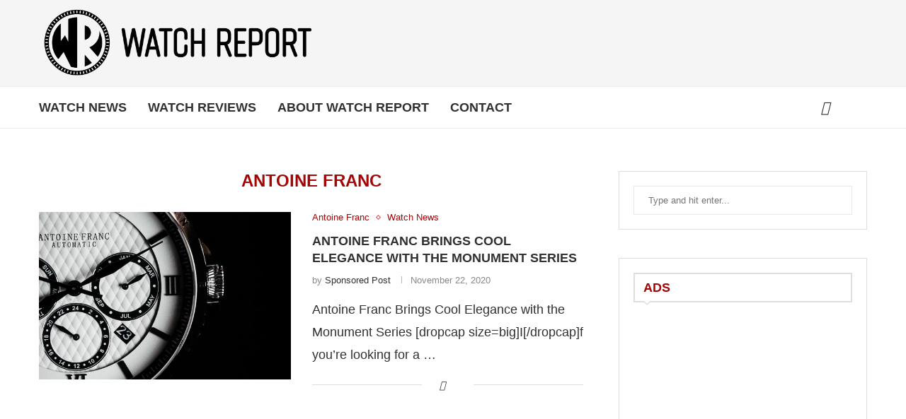

--- FILE ---
content_type: text/html; charset=utf-8
request_url: https://www.google.com/recaptcha/api2/aframe
body_size: 268
content:
<!DOCTYPE HTML><html><head><meta http-equiv="content-type" content="text/html; charset=UTF-8"></head><body><script nonce="XkOBVQk-MkTvaQ4dTLyQxg">/** Anti-fraud and anti-abuse applications only. See google.com/recaptcha */ try{var clients={'sodar':'https://pagead2.googlesyndication.com/pagead/sodar?'};window.addEventListener("message",function(a){try{if(a.source===window.parent){var b=JSON.parse(a.data);var c=clients[b['id']];if(c){var d=document.createElement('img');d.src=c+b['params']+'&rc='+(localStorage.getItem("rc::a")?sessionStorage.getItem("rc::b"):"");window.document.body.appendChild(d);sessionStorage.setItem("rc::e",parseInt(sessionStorage.getItem("rc::e")||0)+1);localStorage.setItem("rc::h",'1769311151007');}}}catch(b){}});window.parent.postMessage("_grecaptcha_ready", "*");}catch(b){}</script></body></html>